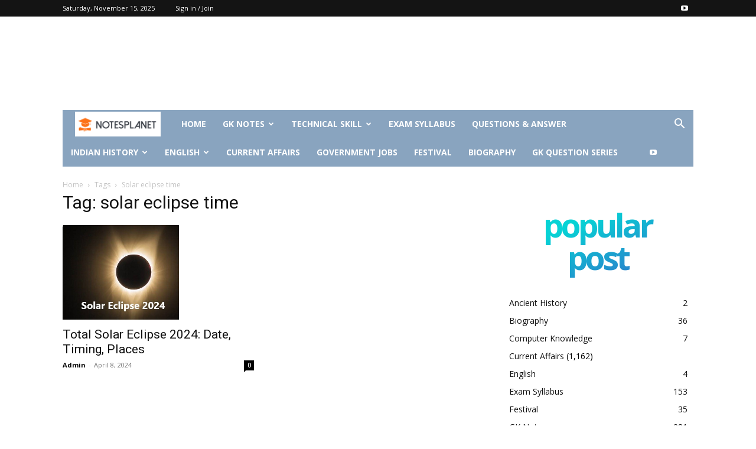

--- FILE ---
content_type: text/html; charset=UTF-8
request_url: https://notesplanet.com/tag/solar-eclipse-time/
body_size: 25163
content:
<!doctype html >
<!--[if IE 8]>    <html class="ie8" lang="en"> <![endif]-->
<!--[if IE 9]>    <html class="ie9" lang="en"> <![endif]-->
<!--[if gt IE 8]><!--> <html lang="en-US"> <!--<![endif]-->
<head>
    <title>solar eclipse time Archives - NotesPlanet</title>
    <meta charset="UTF-8" />
    <meta name="viewport" content="width=device-width, initial-scale=1.0">
    <link rel="pingback" href="https://notesplanet.com/xmlrpc.php" />
    <meta name='robots' content='index, follow, max-image-preview:large, max-snippet:-1, max-video-preview:-1' />
	<style>img:is([sizes="auto" i], [sizes^="auto," i]) { contain-intrinsic-size: 3000px 1500px }</style>
	
	<!-- This site is optimized with the Yoast SEO plugin v26.3 - https://yoast.com/wordpress/plugins/seo/ -->
	<link rel="canonical" href="https://notesplanet.com/tag/solar-eclipse-time/" />
	<meta property="og:locale" content="en_US" />
	<meta property="og:type" content="article" />
	<meta property="og:title" content="solar eclipse time Archives - NotesPlanet" />
	<meta property="og:url" content="https://notesplanet.com/tag/solar-eclipse-time/" />
	<meta property="og:site_name" content="NotesPlanet" />
	<meta name="twitter:card" content="summary_large_image" />
	<script type="application/ld+json" class="yoast-schema-graph">{"@context":"https://schema.org","@graph":[{"@type":"CollectionPage","@id":"https://notesplanet.com/tag/solar-eclipse-time/","url":"https://notesplanet.com/tag/solar-eclipse-time/","name":"solar eclipse time Archives - NotesPlanet","isPartOf":{"@id":"https://notesplanet.com/#website"},"primaryImageOfPage":{"@id":"https://notesplanet.com/tag/solar-eclipse-time/#primaryimage"},"image":{"@id":"https://notesplanet.com/tag/solar-eclipse-time/#primaryimage"},"thumbnailUrl":"https://notesplanet.com/wp-content/uploads/2024/04/Total-Solar-Eclipse-2024.jpg","breadcrumb":{"@id":"https://notesplanet.com/tag/solar-eclipse-time/#breadcrumb"},"inLanguage":"en-US"},{"@type":"ImageObject","inLanguage":"en-US","@id":"https://notesplanet.com/tag/solar-eclipse-time/#primaryimage","url":"https://notesplanet.com/wp-content/uploads/2024/04/Total-Solar-Eclipse-2024.jpg","contentUrl":"https://notesplanet.com/wp-content/uploads/2024/04/Total-Solar-Eclipse-2024.jpg","width":374,"height":303,"caption":"Total Solar Eclipse 2024"},{"@type":"BreadcrumbList","@id":"https://notesplanet.com/tag/solar-eclipse-time/#breadcrumb","itemListElement":[{"@type":"ListItem","position":1,"name":"Home","item":"https://notesplanet.com/"},{"@type":"ListItem","position":2,"name":"solar eclipse time"}]},{"@type":"WebSite","@id":"https://notesplanet.com/#website","url":"https://notesplanet.com/","name":"NotesPlanet","description":"Visit Our  NotesPlanet Website and Build your Future","publisher":{"@id":"https://notesplanet.com/#organization"},"potentialAction":[{"@type":"SearchAction","target":{"@type":"EntryPoint","urlTemplate":"https://notesplanet.com/?s={search_term_string}"},"query-input":{"@type":"PropertyValueSpecification","valueRequired":true,"valueName":"search_term_string"}}],"inLanguage":"en-US"},{"@type":"Organization","@id":"https://notesplanet.com/#organization","name":"NotesPlanet","url":"https://notesplanet.com/","logo":{"@type":"ImageObject","inLanguage":"en-US","@id":"https://notesplanet.com/#/schema/logo/image/","url":"https://notesplanet.com/wp-content/uploads/2020/08/20200821_001730_0000.png","contentUrl":"https://notesplanet.com/wp-content/uploads/2020/08/20200821_001730_0000.png","width":1500,"height":1500,"caption":"NotesPlanet"},"image":{"@id":"https://notesplanet.com/#/schema/logo/image/"},"sameAs":["https://www.facebook.com/Notesplanet123","https://www.instagram.com/notesplanet1/"]}]}</script>
	<!-- / Yoast SEO plugin. -->


<link rel='dns-prefetch' href='//www.googletagmanager.com' />
<link rel='dns-prefetch' href='//fonts.googleapis.com' />
<link rel="alternate" type="application/rss+xml" title="NotesPlanet &raquo; Feed" href="https://notesplanet.com/feed/" />
<link rel="alternate" type="application/rss+xml" title="NotesPlanet &raquo; Comments Feed" href="https://notesplanet.com/comments/feed/" />
<link rel="alternate" type="application/rss+xml" title="NotesPlanet &raquo; solar eclipse time Tag Feed" href="https://notesplanet.com/tag/solar-eclipse-time/feed/" />
<script type="text/javascript">
/* <![CDATA[ */
window._wpemojiSettings = {"baseUrl":"https:\/\/s.w.org\/images\/core\/emoji\/16.0.1\/72x72\/","ext":".png","svgUrl":"https:\/\/s.w.org\/images\/core\/emoji\/16.0.1\/svg\/","svgExt":".svg","source":{"concatemoji":"https:\/\/notesplanet.com\/wp-includes\/js\/wp-emoji-release.min.js?ver=6.8.3"}};
/*! This file is auto-generated */
!function(s,n){var o,i,e;function c(e){try{var t={supportTests:e,timestamp:(new Date).valueOf()};sessionStorage.setItem(o,JSON.stringify(t))}catch(e){}}function p(e,t,n){e.clearRect(0,0,e.canvas.width,e.canvas.height),e.fillText(t,0,0);var t=new Uint32Array(e.getImageData(0,0,e.canvas.width,e.canvas.height).data),a=(e.clearRect(0,0,e.canvas.width,e.canvas.height),e.fillText(n,0,0),new Uint32Array(e.getImageData(0,0,e.canvas.width,e.canvas.height).data));return t.every(function(e,t){return e===a[t]})}function u(e,t){e.clearRect(0,0,e.canvas.width,e.canvas.height),e.fillText(t,0,0);for(var n=e.getImageData(16,16,1,1),a=0;a<n.data.length;a++)if(0!==n.data[a])return!1;return!0}function f(e,t,n,a){switch(t){case"flag":return n(e,"\ud83c\udff3\ufe0f\u200d\u26a7\ufe0f","\ud83c\udff3\ufe0f\u200b\u26a7\ufe0f")?!1:!n(e,"\ud83c\udde8\ud83c\uddf6","\ud83c\udde8\u200b\ud83c\uddf6")&&!n(e,"\ud83c\udff4\udb40\udc67\udb40\udc62\udb40\udc65\udb40\udc6e\udb40\udc67\udb40\udc7f","\ud83c\udff4\u200b\udb40\udc67\u200b\udb40\udc62\u200b\udb40\udc65\u200b\udb40\udc6e\u200b\udb40\udc67\u200b\udb40\udc7f");case"emoji":return!a(e,"\ud83e\udedf")}return!1}function g(e,t,n,a){var r="undefined"!=typeof WorkerGlobalScope&&self instanceof WorkerGlobalScope?new OffscreenCanvas(300,150):s.createElement("canvas"),o=r.getContext("2d",{willReadFrequently:!0}),i=(o.textBaseline="top",o.font="600 32px Arial",{});return e.forEach(function(e){i[e]=t(o,e,n,a)}),i}function t(e){var t=s.createElement("script");t.src=e,t.defer=!0,s.head.appendChild(t)}"undefined"!=typeof Promise&&(o="wpEmojiSettingsSupports",i=["flag","emoji"],n.supports={everything:!0,everythingExceptFlag:!0},e=new Promise(function(e){s.addEventListener("DOMContentLoaded",e,{once:!0})}),new Promise(function(t){var n=function(){try{var e=JSON.parse(sessionStorage.getItem(o));if("object"==typeof e&&"number"==typeof e.timestamp&&(new Date).valueOf()<e.timestamp+604800&&"object"==typeof e.supportTests)return e.supportTests}catch(e){}return null}();if(!n){if("undefined"!=typeof Worker&&"undefined"!=typeof OffscreenCanvas&&"undefined"!=typeof URL&&URL.createObjectURL&&"undefined"!=typeof Blob)try{var e="postMessage("+g.toString()+"("+[JSON.stringify(i),f.toString(),p.toString(),u.toString()].join(",")+"));",a=new Blob([e],{type:"text/javascript"}),r=new Worker(URL.createObjectURL(a),{name:"wpTestEmojiSupports"});return void(r.onmessage=function(e){c(n=e.data),r.terminate(),t(n)})}catch(e){}c(n=g(i,f,p,u))}t(n)}).then(function(e){for(var t in e)n.supports[t]=e[t],n.supports.everything=n.supports.everything&&n.supports[t],"flag"!==t&&(n.supports.everythingExceptFlag=n.supports.everythingExceptFlag&&n.supports[t]);n.supports.everythingExceptFlag=n.supports.everythingExceptFlag&&!n.supports.flag,n.DOMReady=!1,n.readyCallback=function(){n.DOMReady=!0}}).then(function(){return e}).then(function(){var e;n.supports.everything||(n.readyCallback(),(e=n.source||{}).concatemoji?t(e.concatemoji):e.wpemoji&&e.twemoji&&(t(e.twemoji),t(e.wpemoji)))}))}((window,document),window._wpemojiSettings);
/* ]]> */
</script>
<style id='wp-emoji-styles-inline-css' type='text/css'>

	img.wp-smiley, img.emoji {
		display: inline !important;
		border: none !important;
		box-shadow: none !important;
		height: 1em !important;
		width: 1em !important;
		margin: 0 0.07em !important;
		vertical-align: -0.1em !important;
		background: none !important;
		padding: 0 !important;
	}
</style>
<style id='classic-theme-styles-inline-css' type='text/css'>
/*! This file is auto-generated */
.wp-block-button__link{color:#fff;background-color:#32373c;border-radius:9999px;box-shadow:none;text-decoration:none;padding:calc(.667em + 2px) calc(1.333em + 2px);font-size:1.125em}.wp-block-file__button{background:#32373c;color:#fff;text-decoration:none}
</style>
<style id='global-styles-inline-css' type='text/css'>
:root{--wp--preset--aspect-ratio--square: 1;--wp--preset--aspect-ratio--4-3: 4/3;--wp--preset--aspect-ratio--3-4: 3/4;--wp--preset--aspect-ratio--3-2: 3/2;--wp--preset--aspect-ratio--2-3: 2/3;--wp--preset--aspect-ratio--16-9: 16/9;--wp--preset--aspect-ratio--9-16: 9/16;--wp--preset--color--black: #000000;--wp--preset--color--cyan-bluish-gray: #abb8c3;--wp--preset--color--white: #ffffff;--wp--preset--color--pale-pink: #f78da7;--wp--preset--color--vivid-red: #cf2e2e;--wp--preset--color--luminous-vivid-orange: #ff6900;--wp--preset--color--luminous-vivid-amber: #fcb900;--wp--preset--color--light-green-cyan: #7bdcb5;--wp--preset--color--vivid-green-cyan: #00d084;--wp--preset--color--pale-cyan-blue: #8ed1fc;--wp--preset--color--vivid-cyan-blue: #0693e3;--wp--preset--color--vivid-purple: #9b51e0;--wp--preset--gradient--vivid-cyan-blue-to-vivid-purple: linear-gradient(135deg,rgba(6,147,227,1) 0%,rgb(155,81,224) 100%);--wp--preset--gradient--light-green-cyan-to-vivid-green-cyan: linear-gradient(135deg,rgb(122,220,180) 0%,rgb(0,208,130) 100%);--wp--preset--gradient--luminous-vivid-amber-to-luminous-vivid-orange: linear-gradient(135deg,rgba(252,185,0,1) 0%,rgba(255,105,0,1) 100%);--wp--preset--gradient--luminous-vivid-orange-to-vivid-red: linear-gradient(135deg,rgba(255,105,0,1) 0%,rgb(207,46,46) 100%);--wp--preset--gradient--very-light-gray-to-cyan-bluish-gray: linear-gradient(135deg,rgb(238,238,238) 0%,rgb(169,184,195) 100%);--wp--preset--gradient--cool-to-warm-spectrum: linear-gradient(135deg,rgb(74,234,220) 0%,rgb(151,120,209) 20%,rgb(207,42,186) 40%,rgb(238,44,130) 60%,rgb(251,105,98) 80%,rgb(254,248,76) 100%);--wp--preset--gradient--blush-light-purple: linear-gradient(135deg,rgb(255,206,236) 0%,rgb(152,150,240) 100%);--wp--preset--gradient--blush-bordeaux: linear-gradient(135deg,rgb(254,205,165) 0%,rgb(254,45,45) 50%,rgb(107,0,62) 100%);--wp--preset--gradient--luminous-dusk: linear-gradient(135deg,rgb(255,203,112) 0%,rgb(199,81,192) 50%,rgb(65,88,208) 100%);--wp--preset--gradient--pale-ocean: linear-gradient(135deg,rgb(255,245,203) 0%,rgb(182,227,212) 50%,rgb(51,167,181) 100%);--wp--preset--gradient--electric-grass: linear-gradient(135deg,rgb(202,248,128) 0%,rgb(113,206,126) 100%);--wp--preset--gradient--midnight: linear-gradient(135deg,rgb(2,3,129) 0%,rgb(40,116,252) 100%);--wp--preset--font-size--small: 11px;--wp--preset--font-size--medium: 20px;--wp--preset--font-size--large: 32px;--wp--preset--font-size--x-large: 42px;--wp--preset--font-size--regular: 15px;--wp--preset--font-size--larger: 50px;--wp--preset--spacing--20: 0.44rem;--wp--preset--spacing--30: 0.67rem;--wp--preset--spacing--40: 1rem;--wp--preset--spacing--50: 1.5rem;--wp--preset--spacing--60: 2.25rem;--wp--preset--spacing--70: 3.38rem;--wp--preset--spacing--80: 5.06rem;--wp--preset--shadow--natural: 6px 6px 9px rgba(0, 0, 0, 0.2);--wp--preset--shadow--deep: 12px 12px 50px rgba(0, 0, 0, 0.4);--wp--preset--shadow--sharp: 6px 6px 0px rgba(0, 0, 0, 0.2);--wp--preset--shadow--outlined: 6px 6px 0px -3px rgba(255, 255, 255, 1), 6px 6px rgba(0, 0, 0, 1);--wp--preset--shadow--crisp: 6px 6px 0px rgba(0, 0, 0, 1);}:where(.is-layout-flex){gap: 0.5em;}:where(.is-layout-grid){gap: 0.5em;}body .is-layout-flex{display: flex;}.is-layout-flex{flex-wrap: wrap;align-items: center;}.is-layout-flex > :is(*, div){margin: 0;}body .is-layout-grid{display: grid;}.is-layout-grid > :is(*, div){margin: 0;}:where(.wp-block-columns.is-layout-flex){gap: 2em;}:where(.wp-block-columns.is-layout-grid){gap: 2em;}:where(.wp-block-post-template.is-layout-flex){gap: 1.25em;}:where(.wp-block-post-template.is-layout-grid){gap: 1.25em;}.has-black-color{color: var(--wp--preset--color--black) !important;}.has-cyan-bluish-gray-color{color: var(--wp--preset--color--cyan-bluish-gray) !important;}.has-white-color{color: var(--wp--preset--color--white) !important;}.has-pale-pink-color{color: var(--wp--preset--color--pale-pink) !important;}.has-vivid-red-color{color: var(--wp--preset--color--vivid-red) !important;}.has-luminous-vivid-orange-color{color: var(--wp--preset--color--luminous-vivid-orange) !important;}.has-luminous-vivid-amber-color{color: var(--wp--preset--color--luminous-vivid-amber) !important;}.has-light-green-cyan-color{color: var(--wp--preset--color--light-green-cyan) !important;}.has-vivid-green-cyan-color{color: var(--wp--preset--color--vivid-green-cyan) !important;}.has-pale-cyan-blue-color{color: var(--wp--preset--color--pale-cyan-blue) !important;}.has-vivid-cyan-blue-color{color: var(--wp--preset--color--vivid-cyan-blue) !important;}.has-vivid-purple-color{color: var(--wp--preset--color--vivid-purple) !important;}.has-black-background-color{background-color: var(--wp--preset--color--black) !important;}.has-cyan-bluish-gray-background-color{background-color: var(--wp--preset--color--cyan-bluish-gray) !important;}.has-white-background-color{background-color: var(--wp--preset--color--white) !important;}.has-pale-pink-background-color{background-color: var(--wp--preset--color--pale-pink) !important;}.has-vivid-red-background-color{background-color: var(--wp--preset--color--vivid-red) !important;}.has-luminous-vivid-orange-background-color{background-color: var(--wp--preset--color--luminous-vivid-orange) !important;}.has-luminous-vivid-amber-background-color{background-color: var(--wp--preset--color--luminous-vivid-amber) !important;}.has-light-green-cyan-background-color{background-color: var(--wp--preset--color--light-green-cyan) !important;}.has-vivid-green-cyan-background-color{background-color: var(--wp--preset--color--vivid-green-cyan) !important;}.has-pale-cyan-blue-background-color{background-color: var(--wp--preset--color--pale-cyan-blue) !important;}.has-vivid-cyan-blue-background-color{background-color: var(--wp--preset--color--vivid-cyan-blue) !important;}.has-vivid-purple-background-color{background-color: var(--wp--preset--color--vivid-purple) !important;}.has-black-border-color{border-color: var(--wp--preset--color--black) !important;}.has-cyan-bluish-gray-border-color{border-color: var(--wp--preset--color--cyan-bluish-gray) !important;}.has-white-border-color{border-color: var(--wp--preset--color--white) !important;}.has-pale-pink-border-color{border-color: var(--wp--preset--color--pale-pink) !important;}.has-vivid-red-border-color{border-color: var(--wp--preset--color--vivid-red) !important;}.has-luminous-vivid-orange-border-color{border-color: var(--wp--preset--color--luminous-vivid-orange) !important;}.has-luminous-vivid-amber-border-color{border-color: var(--wp--preset--color--luminous-vivid-amber) !important;}.has-light-green-cyan-border-color{border-color: var(--wp--preset--color--light-green-cyan) !important;}.has-vivid-green-cyan-border-color{border-color: var(--wp--preset--color--vivid-green-cyan) !important;}.has-pale-cyan-blue-border-color{border-color: var(--wp--preset--color--pale-cyan-blue) !important;}.has-vivid-cyan-blue-border-color{border-color: var(--wp--preset--color--vivid-cyan-blue) !important;}.has-vivid-purple-border-color{border-color: var(--wp--preset--color--vivid-purple) !important;}.has-vivid-cyan-blue-to-vivid-purple-gradient-background{background: var(--wp--preset--gradient--vivid-cyan-blue-to-vivid-purple) !important;}.has-light-green-cyan-to-vivid-green-cyan-gradient-background{background: var(--wp--preset--gradient--light-green-cyan-to-vivid-green-cyan) !important;}.has-luminous-vivid-amber-to-luminous-vivid-orange-gradient-background{background: var(--wp--preset--gradient--luminous-vivid-amber-to-luminous-vivid-orange) !important;}.has-luminous-vivid-orange-to-vivid-red-gradient-background{background: var(--wp--preset--gradient--luminous-vivid-orange-to-vivid-red) !important;}.has-very-light-gray-to-cyan-bluish-gray-gradient-background{background: var(--wp--preset--gradient--very-light-gray-to-cyan-bluish-gray) !important;}.has-cool-to-warm-spectrum-gradient-background{background: var(--wp--preset--gradient--cool-to-warm-spectrum) !important;}.has-blush-light-purple-gradient-background{background: var(--wp--preset--gradient--blush-light-purple) !important;}.has-blush-bordeaux-gradient-background{background: var(--wp--preset--gradient--blush-bordeaux) !important;}.has-luminous-dusk-gradient-background{background: var(--wp--preset--gradient--luminous-dusk) !important;}.has-pale-ocean-gradient-background{background: var(--wp--preset--gradient--pale-ocean) !important;}.has-electric-grass-gradient-background{background: var(--wp--preset--gradient--electric-grass) !important;}.has-midnight-gradient-background{background: var(--wp--preset--gradient--midnight) !important;}.has-small-font-size{font-size: var(--wp--preset--font-size--small) !important;}.has-medium-font-size{font-size: var(--wp--preset--font-size--medium) !important;}.has-large-font-size{font-size: var(--wp--preset--font-size--large) !important;}.has-x-large-font-size{font-size: var(--wp--preset--font-size--x-large) !important;}
:where(.wp-block-post-template.is-layout-flex){gap: 1.25em;}:where(.wp-block-post-template.is-layout-grid){gap: 1.25em;}
:where(.wp-block-columns.is-layout-flex){gap: 2em;}:where(.wp-block-columns.is-layout-grid){gap: 2em;}
:root :where(.wp-block-pullquote){font-size: 1.5em;line-height: 1.6;}
</style>
<link rel='stylesheet' id='td-plugin-newsletter-css' href='https://notesplanet.com/wp-content/plugins/td-newsletter/style.css?ver=12.6.3' type='text/css' media='all' />
<link rel='stylesheet' id='td-plugin-multi-purpose-css' href='https://notesplanet.com/wp-content/plugins/td-composer/td-multi-purpose/style.css?ver=6e115e4f3fd55dfd38f44cc142869bd1' type='text/css' media='all' />
<link rel='stylesheet' id='google-fonts-style-css' href='https://fonts.googleapis.com/css?family=Open+Sans%3A400%2C600%2C700%7CRoboto%3A400%2C500%2C700&#038;display=swap&#038;ver=12.6.3' type='text/css' media='all' />
<link rel='stylesheet' id='td-theme-css' href='https://notesplanet.com/wp-content/themes/Newspaper/style.css?ver=12.6.3' type='text/css' media='all' />
<style id='td-theme-inline-css' type='text/css'>@media (max-width:767px){.td-header-desktop-wrap{display:none}}@media (min-width:767px){.td-header-mobile-wrap{display:none}}</style>
<link rel='stylesheet' id='td-legacy-framework-front-style-css' href='https://notesplanet.com/wp-content/plugins/td-composer/legacy/Newspaper/assets/css/td_legacy_main.css?ver=6e115e4f3fd55dfd38f44cc142869bd1' type='text/css' media='all' />
<link rel='stylesheet' id='td-standard-pack-framework-front-style-css' href='https://notesplanet.com/wp-content/plugins/td-standard-pack/Newspaper/assets/css/td_standard_pack_main.css?ver=ced655a2648d3677707c9e7999346fb6' type='text/css' media='all' />
<link rel='stylesheet' id='tdb_style_cloud_templates_front-css' href='https://notesplanet.com/wp-content/plugins/td-cloud-library/assets/css/tdb_main.css?ver=6cc04771d778c6f460cf525df52258a3' type='text/css' media='all' />
<script type="text/javascript" src="https://notesplanet.com/wp-includes/js/jquery/jquery.min.js?ver=3.7.1" id="jquery-core-js"></script>
<script type="text/javascript" src="https://notesplanet.com/wp-includes/js/jquery/jquery-migrate.min.js?ver=3.4.1" id="jquery-migrate-js"></script>

<!-- Google tag (gtag.js) snippet added by Site Kit -->
<!-- Google Analytics snippet added by Site Kit -->
<script type="text/javascript" src="https://www.googletagmanager.com/gtag/js?id=G-W8L25V8H0Z" id="google_gtagjs-js" async></script>
<script type="text/javascript" id="google_gtagjs-js-after">
/* <![CDATA[ */
window.dataLayer = window.dataLayer || [];function gtag(){dataLayer.push(arguments);}
gtag("set","linker",{"domains":["notesplanet.com"]});
gtag("js", new Date());
gtag("set", "developer_id.dZTNiMT", true);
gtag("config", "G-W8L25V8H0Z");
 window._googlesitekit = window._googlesitekit || {}; window._googlesitekit.throttledEvents = []; window._googlesitekit.gtagEvent = (name, data) => { var key = JSON.stringify( { name, data } ); if ( !! window._googlesitekit.throttledEvents[ key ] ) { return; } window._googlesitekit.throttledEvents[ key ] = true; setTimeout( () => { delete window._googlesitekit.throttledEvents[ key ]; }, 5 ); gtag( "event", name, { ...data, event_source: "site-kit" } ); }; 
/* ]]> */
</script>
<link rel="https://api.w.org/" href="https://notesplanet.com/wp-json/" /><link rel="alternate" title="JSON" type="application/json" href="https://notesplanet.com/wp-json/wp/v2/tags/4969" /><link rel="EditURI" type="application/rsd+xml" title="RSD" href="https://notesplanet.com/xmlrpc.php?rsd" />
<meta name="generator" content="WordPress 6.8.3" />
<meta name="generator" content="Site Kit by Google 1.165.0" />    <script>
        window.tdb_global_vars = {"wpRestUrl":"https:\/\/notesplanet.com\/wp-json\/","permalinkStructure":"\/%postname%\/"};
        window.tdb_p_autoload_vars = {"isAjax":false,"isAdminBarShowing":false,"autoloadScrollPercent":50};
    </script>
    
    <style id="tdb-global-colors">:root{--accent-color:#fff}</style>
	

<!-- Google AdSense meta tags added by Site Kit -->
<meta name="google-adsense-platform-account" content="ca-host-pub-2644536267352236">
<meta name="google-adsense-platform-domain" content="sitekit.withgoogle.com">
<!-- End Google AdSense meta tags added by Site Kit -->

<!-- Google Tag Manager snippet added by Site Kit -->
<script type="text/javascript">
/* <![CDATA[ */

			( function( w, d, s, l, i ) {
				w[l] = w[l] || [];
				w[l].push( {'gtm.start': new Date().getTime(), event: 'gtm.js'} );
				var f = d.getElementsByTagName( s )[0],
					j = d.createElement( s ), dl = l != 'dataLayer' ? '&l=' + l : '';
				j.async = true;
				j.src = 'https://www.googletagmanager.com/gtm.js?id=' + i + dl;
				f.parentNode.insertBefore( j, f );
			} )( window, document, 'script', 'dataLayer', 'GTM-W4W2FLKL' );
			
/* ]]> */
</script>

<!-- End Google Tag Manager snippet added by Site Kit -->

<!-- JS generated by theme -->

<script>
    
    

	    var tdBlocksArray = []; //here we store all the items for the current page

	    // td_block class - each ajax block uses a object of this class for requests
	    function tdBlock() {
		    this.id = '';
		    this.block_type = 1; //block type id (1-234 etc)
		    this.atts = '';
		    this.td_column_number = '';
		    this.td_current_page = 1; //
		    this.post_count = 0; //from wp
		    this.found_posts = 0; //from wp
		    this.max_num_pages = 0; //from wp
		    this.td_filter_value = ''; //current live filter value
		    this.is_ajax_running = false;
		    this.td_user_action = ''; // load more or infinite loader (used by the animation)
		    this.header_color = '';
		    this.ajax_pagination_infinite_stop = ''; //show load more at page x
	    }

        // td_js_generator - mini detector
        ( function () {
            var htmlTag = document.getElementsByTagName("html")[0];

	        if ( navigator.userAgent.indexOf("MSIE 10.0") > -1 ) {
                htmlTag.className += ' ie10';
            }

            if ( !!navigator.userAgent.match(/Trident.*rv\:11\./) ) {
                htmlTag.className += ' ie11';
            }

	        if ( navigator.userAgent.indexOf("Edge") > -1 ) {
                htmlTag.className += ' ieEdge';
            }

            if ( /(iPad|iPhone|iPod)/g.test(navigator.userAgent) ) {
                htmlTag.className += ' td-md-is-ios';
            }

            var user_agent = navigator.userAgent.toLowerCase();
            if ( user_agent.indexOf("android") > -1 ) {
                htmlTag.className += ' td-md-is-android';
            }

            if ( -1 !== navigator.userAgent.indexOf('Mac OS X')  ) {
                htmlTag.className += ' td-md-is-os-x';
            }

            if ( /chrom(e|ium)/.test(navigator.userAgent.toLowerCase()) ) {
               htmlTag.className += ' td-md-is-chrome';
            }

            if ( -1 !== navigator.userAgent.indexOf('Firefox') ) {
                htmlTag.className += ' td-md-is-firefox';
            }

            if ( -1 !== navigator.userAgent.indexOf('Safari') && -1 === navigator.userAgent.indexOf('Chrome') ) {
                htmlTag.className += ' td-md-is-safari';
            }

            if( -1 !== navigator.userAgent.indexOf('IEMobile') ){
                htmlTag.className += ' td-md-is-iemobile';
            }

        })();

        var tdLocalCache = {};

        ( function () {
            "use strict";

            tdLocalCache = {
                data: {},
                remove: function (resource_id) {
                    delete tdLocalCache.data[resource_id];
                },
                exist: function (resource_id) {
                    return tdLocalCache.data.hasOwnProperty(resource_id) && tdLocalCache.data[resource_id] !== null;
                },
                get: function (resource_id) {
                    return tdLocalCache.data[resource_id];
                },
                set: function (resource_id, cachedData) {
                    tdLocalCache.remove(resource_id);
                    tdLocalCache.data[resource_id] = cachedData;
                }
            };
        })();

    
    
var td_viewport_interval_list=[{"limitBottom":767,"sidebarWidth":228},{"limitBottom":1018,"sidebarWidth":300},{"limitBottom":1140,"sidebarWidth":324}];
var td_animation_stack_effect="type0";
var tds_animation_stack=true;
var td_animation_stack_specific_selectors=".entry-thumb, img, .td-lazy-img";
var td_animation_stack_general_selectors=".td-animation-stack img, .td-animation-stack .entry-thumb, .post img, .td-animation-stack .td-lazy-img";
var tdc_is_installed="yes";
var td_ajax_url="https:\/\/notesplanet.com\/wp-admin\/admin-ajax.php?td_theme_name=Newspaper&v=12.6.3";
var td_get_template_directory_uri="https:\/\/notesplanet.com\/wp-content\/plugins\/td-composer\/legacy\/common";
var tds_snap_menu="";
var tds_logo_on_sticky="";
var tds_header_style="4";
var td_please_wait="Please wait...";
var td_email_user_pass_incorrect="User or password incorrect!";
var td_email_user_incorrect="Email or username incorrect!";
var td_email_incorrect="Email incorrect!";
var td_user_incorrect="Username incorrect!";
var td_email_user_empty="Email or username empty!";
var td_pass_empty="Pass empty!";
var td_pass_pattern_incorrect="Invalid Pass Pattern!";
var td_retype_pass_incorrect="Retyped Pass incorrect!";
var tds_more_articles_on_post_enable="";
var tds_more_articles_on_post_time_to_wait="";
var tds_more_articles_on_post_pages_distance_from_top=0;
var tds_captcha="";
var tds_theme_color_site_wide="#4db2ec";
var tds_smart_sidebar="";
var tdThemeName="Newspaper";
var tdThemeNameWl="Newspaper";
var td_magnific_popup_translation_tPrev="Previous (Left arrow key)";
var td_magnific_popup_translation_tNext="Next (Right arrow key)";
var td_magnific_popup_translation_tCounter="%curr% of %total%";
var td_magnific_popup_translation_ajax_tError="The content from %url% could not be loaded.";
var td_magnific_popup_translation_image_tError="The image #%curr% could not be loaded.";
var tdBlockNonce="375de29c3e";
var tdMobileMenu="enabled";
var tdMobileSearch="enabled";
var tdDateNamesI18n={"month_names":["January","February","March","April","May","June","July","August","September","October","November","December"],"month_names_short":["Jan","Feb","Mar","Apr","May","Jun","Jul","Aug","Sep","Oct","Nov","Dec"],"day_names":["Sunday","Monday","Tuesday","Wednesday","Thursday","Friday","Saturday"],"day_names_short":["Sun","Mon","Tue","Wed","Thu","Fri","Sat"]};
var tdb_modal_confirm="Save";
var tdb_modal_cancel="Cancel";
var tdb_modal_confirm_alt="Yes";
var tdb_modal_cancel_alt="No";
var td_ad_background_click_link="";
var td_ad_background_click_target="";
</script>


<!-- Header style compiled by theme -->

<style>:root{--td_container_transparent:transparent;--td_header_color:#ffffff}.td-header-wrap .td-header-top-menu-full,.td-header-wrap .top-header-menu .sub-menu,.tdm-header-style-1.td-header-wrap .td-header-top-menu-full,.tdm-header-style-1.td-header-wrap .top-header-menu .sub-menu,.tdm-header-style-2.td-header-wrap .td-header-top-menu-full,.tdm-header-style-2.td-header-wrap .top-header-menu .sub-menu,.tdm-header-style-3.td-header-wrap .td-header-top-menu-full,.tdm-header-style-3.td-header-wrap .top-header-menu .sub-menu{background-color:#141414}.td-header-style-8 .td-header-top-menu-full{background-color:transparent}.td-header-style-8 .td-header-top-menu-full .td-header-top-menu{background-color:#141414;padding-left:15px;padding-right:15px}.td-header-wrap .td-header-top-menu-full .td-header-top-menu,.td-header-wrap .td-header-top-menu-full{border-bottom:none}.td-header-wrap .td-header-menu-wrap-full,.td-header-menu-wrap.td-affix,.td-header-style-3 .td-header-main-menu,.td-header-style-3 .td-affix .td-header-main-menu,.td-header-style-4 .td-header-main-menu,.td-header-style-4 .td-affix .td-header-main-menu,.td-header-style-8 .td-header-menu-wrap.td-affix,.td-header-style-8 .td-header-top-menu-full{background-color:#89a4bf}.td-boxed-layout .td-header-style-3 .td-header-menu-wrap,.td-boxed-layout .td-header-style-4 .td-header-menu-wrap,.td-header-style-3 .td_stretch_content .td-header-menu-wrap,.td-header-style-4 .td_stretch_content .td-header-menu-wrap{background-color:#89a4bf!important}@media (min-width:1019px){.td-header-style-1 .td-header-sp-recs,.td-header-style-1 .td-header-sp-logo{margin-bottom:28px}}@media (min-width:768px) and (max-width:1018px){.td-header-style-1 .td-header-sp-recs,.td-header-style-1 .td-header-sp-logo{margin-bottom:14px}}.td-header-style-7 .td-header-top-menu{border-bottom:none}.td-header-wrap .td-header-menu-social .td-social-icon-wrap a{color:#ffffff}.td-header-bg:before{background-size:auto}.td-footer-wrapper,.td-footer-wrapper .td_block_template_7 .td-block-title>*,.td-footer-wrapper .td_block_template_17 .td-block-title,.td-footer-wrapper .td-block-title-wrap .td-wrapper-pulldown-filter{background-color:#141414}.td-sub-footer-container{background-color:#191919}.td-subfooter-menu li a:hover{color:#000000}.td-footer-wrapper .block-title>span,.td-footer-wrapper .block-title>a,.td-footer-wrapper .widgettitle,.td-theme-wrap .td-footer-wrapper .td-container .td-block-title>*,.td-theme-wrap .td-footer-wrapper .td_block_template_6 .td-block-title:before{color:#000000}body{background-color:#ffffff}:root{--td_container_transparent:transparent;--td_header_color:#ffffff}.td-header-wrap .td-header-top-menu-full,.td-header-wrap .top-header-menu .sub-menu,.tdm-header-style-1.td-header-wrap .td-header-top-menu-full,.tdm-header-style-1.td-header-wrap .top-header-menu .sub-menu,.tdm-header-style-2.td-header-wrap .td-header-top-menu-full,.tdm-header-style-2.td-header-wrap .top-header-menu .sub-menu,.tdm-header-style-3.td-header-wrap .td-header-top-menu-full,.tdm-header-style-3.td-header-wrap .top-header-menu .sub-menu{background-color:#141414}.td-header-style-8 .td-header-top-menu-full{background-color:transparent}.td-header-style-8 .td-header-top-menu-full .td-header-top-menu{background-color:#141414;padding-left:15px;padding-right:15px}.td-header-wrap .td-header-top-menu-full .td-header-top-menu,.td-header-wrap .td-header-top-menu-full{border-bottom:none}.td-header-wrap .td-header-menu-wrap-full,.td-header-menu-wrap.td-affix,.td-header-style-3 .td-header-main-menu,.td-header-style-3 .td-affix .td-header-main-menu,.td-header-style-4 .td-header-main-menu,.td-header-style-4 .td-affix .td-header-main-menu,.td-header-style-8 .td-header-menu-wrap.td-affix,.td-header-style-8 .td-header-top-menu-full{background-color:#89a4bf}.td-boxed-layout .td-header-style-3 .td-header-menu-wrap,.td-boxed-layout .td-header-style-4 .td-header-menu-wrap,.td-header-style-3 .td_stretch_content .td-header-menu-wrap,.td-header-style-4 .td_stretch_content .td-header-menu-wrap{background-color:#89a4bf!important}@media (min-width:1019px){.td-header-style-1 .td-header-sp-recs,.td-header-style-1 .td-header-sp-logo{margin-bottom:28px}}@media (min-width:768px) and (max-width:1018px){.td-header-style-1 .td-header-sp-recs,.td-header-style-1 .td-header-sp-logo{margin-bottom:14px}}.td-header-style-7 .td-header-top-menu{border-bottom:none}.td-header-wrap .td-header-menu-social .td-social-icon-wrap a{color:#ffffff}.td-header-bg:before{background-size:auto}.td-footer-wrapper,.td-footer-wrapper .td_block_template_7 .td-block-title>*,.td-footer-wrapper .td_block_template_17 .td-block-title,.td-footer-wrapper .td-block-title-wrap .td-wrapper-pulldown-filter{background-color:#141414}.td-sub-footer-container{background-color:#191919}.td-subfooter-menu li a:hover{color:#000000}.td-footer-wrapper .block-title>span,.td-footer-wrapper .block-title>a,.td-footer-wrapper .widgettitle,.td-theme-wrap .td-footer-wrapper .td-container .td-block-title>*,.td-theme-wrap .td-footer-wrapper .td_block_template_6 .td-block-title:before{color:#000000}</style>




<script type="application/ld+json">
    {
        "@context": "https://schema.org",
        "@type": "BreadcrumbList",
        "itemListElement": [
            {
                "@type": "ListItem",
                "position": 1,
                "item": {
                    "@type": "WebSite",
                    "@id": "https://notesplanet.com/",
                    "name": "Home"
                }
            },
            {
                "@type": "ListItem",
                "position": 2,
                    "item": {
                    "@type": "WebPage",
                    "@id": "https://notesplanet.com/tag/solar-eclipse-time/",
                    "name": "Solar eclipse time"
                }
            }    
        ]
    }
</script>
<link rel="icon" href="https://notesplanet.com/wp-content/uploads/2025/06/Screenshot-2025-06-26-1118190000-100x100.png" sizes="32x32" />
<link rel="icon" href="https://notesplanet.com/wp-content/uploads/2025/06/Screenshot-2025-06-26-1118190000.png" sizes="192x192" />
<link rel="apple-touch-icon" href="https://notesplanet.com/wp-content/uploads/2025/06/Screenshot-2025-06-26-1118190000.png" />
<meta name="msapplication-TileImage" content="https://notesplanet.com/wp-content/uploads/2025/06/Screenshot-2025-06-26-1118190000.png" />

<!-- Button style compiled by theme -->

<style></style>

	<style id="tdw-css-placeholder"></style></head>

<body class="archive tag tag-solar-eclipse-time tag-4969 wp-custom-logo wp-theme-Newspaper td-standard-pack global-block-template-18 td-animation-stack-type0 td-full-layout" itemscope="itemscope" itemtype="https://schema.org/WebPage">

            <div class="td-scroll-up  td-hide-scroll-up-on-mob" style="display:none;"><i class="td-icon-menu-up"></i></div>
    
    <div class="td-menu-background" style="visibility:hidden"></div>
<div id="td-mobile-nav" style="visibility:hidden">
    <div class="td-mobile-container">
        <!-- mobile menu top section -->
        <div class="td-menu-socials-wrap">
            <!-- socials -->
            <div class="td-menu-socials">
                
        <span class="td-social-icon-wrap">
            <a target="_blank" href="https://youtube.com/@notesplanet-gv3zc?si=jNeXUY44OlBPNmZB" title="Youtube">
                <i class="td-icon-font td-icon-youtube"></i>
                <span style="display: none">Youtube</span>
            </a>
        </span>            </div>
            <!-- close button -->
            <div class="td-mobile-close">
                <span><i class="td-icon-close-mobile"></i></span>
            </div>
        </div>

        <!-- login section -->
                    <div class="td-menu-login-section">
                
    <div class="td-guest-wrap">
        <div class="td-menu-login"><a id="login-link-mob">Sign in</a></div>
    </div>
            </div>
        
        <!-- menu section -->
        <div class="td-mobile-content">
            <div class="menu-english-container"><ul id="menu-english" class="td-mobile-main-menu"><li id="menu-item-581" class="menu-item menu-item-type-custom menu-item-object-custom menu-item-home menu-item-first menu-item-581"><a href="https://notesplanet.com">Home</a></li>
<li id="menu-item-1577" class="menu-item menu-item-type-taxonomy menu-item-object-category menu-item-1577"><a href="https://notesplanet.com/category/gk-notes/">GK Notes</a></li>
<li id="menu-item-1344" class="menu-item menu-item-type-taxonomy menu-item-object-category menu-item-has-children menu-item-1344"><a href="https://notesplanet.com/category/technical-skill/">Technical Skill<i class="td-icon-menu-right td-element-after"></i></a>
<ul class="sub-menu">
	<li id="menu-item-9691" class="menu-item menu-item-type-taxonomy menu-item-object-category menu-item-9691"><a href="https://notesplanet.com/category/technical-skill/computer-knowledge/">Computer Knowledge</a></li>
</ul>
</li>
<li id="menu-item-3066" class="menu-item menu-item-type-taxonomy menu-item-object-category menu-item-3066"><a href="https://notesplanet.com/category/exam-syllabus/">Exam Syllabus</a></li>
<li id="menu-item-1578" class="menu-item menu-item-type-taxonomy menu-item-object-category menu-item-1578"><a href="https://notesplanet.com/category/questions-answer/">Questions &amp; Answer</a></li>
<li id="menu-item-2033" class="menu-item menu-item-type-taxonomy menu-item-object-category menu-item-has-children menu-item-2033"><a href="https://notesplanet.com/category/indian-history/">Indian History<i class="td-icon-menu-right td-element-after"></i></a>
<ul class="sub-menu">
	<li id="menu-item-2034" class="menu-item menu-item-type-taxonomy menu-item-object-category menu-item-2034"><a href="https://notesplanet.com/category/indian-history/ancient-history/">Ancient History</a></li>
	<li id="menu-item-2035" class="menu-item menu-item-type-taxonomy menu-item-object-category menu-item-2035"><a href="https://notesplanet.com/category/indian-history/medieval-history/">Medieval History</a></li>
	<li id="menu-item-2036" class="menu-item menu-item-type-taxonomy menu-item-object-category menu-item-2036"><a href="https://notesplanet.com/category/indian-history/modern-history/">Modern History</a></li>
</ul>
</li>
<li id="menu-item-1737" class="menu-item menu-item-type-taxonomy menu-item-object-category menu-item-has-children menu-item-1737"><a href="https://notesplanet.com/category/english/">English<i class="td-icon-menu-right td-element-after"></i></a>
<ul class="sub-menu">
	<li id="menu-item-1630" class="menu-item menu-item-type-taxonomy menu-item-object-category menu-item-1630"><a href="https://notesplanet.com/category/english/vocabulary/">vocabulary</a></li>
	<li id="menu-item-1740" class="menu-item menu-item-type-taxonomy menu-item-object-category menu-item-1740"><a href="https://notesplanet.com/category/english/spellings/">Spellings</a></li>
	<li id="menu-item-1738" class="menu-item menu-item-type-taxonomy menu-item-object-category menu-item-1738"><a href="https://notesplanet.com/category/english/one-word-substitutions/">One Word Substitutions</a></li>
</ul>
</li>
<li id="menu-item-2658" class="menu-item menu-item-type-taxonomy menu-item-object-category menu-item-2658"><a href="https://notesplanet.com/category/current-affairs/">Current Affairs</a></li>
<li id="menu-item-4702" class="menu-item menu-item-type-taxonomy menu-item-object-category menu-item-4702"><a href="https://notesplanet.com/category/government-jobs/">Government Jobs</a></li>
<li id="menu-item-7505" class="menu-item menu-item-type-taxonomy menu-item-object-category menu-item-7505"><a href="https://notesplanet.com/category/festival/">Festival</a></li>
<li id="menu-item-7842" class="menu-item menu-item-type-taxonomy menu-item-object-category menu-item-7842"><a href="https://notesplanet.com/category/biography/">Biography</a></li>
<li id="menu-item-9643" class="menu-item menu-item-type-taxonomy menu-item-object-category menu-item-9643"><a href="https://notesplanet.com/category/gk-question-series/">GK Question Series</a></li>
</ul></div>        </div>
    </div>

    <!-- register/login section -->
            <div id="login-form-mobile" class="td-register-section">
            
            <div id="td-login-mob" class="td-login-animation td-login-hide-mob">
            	<!-- close button -->
	            <div class="td-login-close">
	                <span class="td-back-button"><i class="td-icon-read-down"></i></span>
	                <div class="td-login-title">Sign in</div>
	                <!-- close button -->
		            <div class="td-mobile-close">
		                <span><i class="td-icon-close-mobile"></i></span>
		            </div>
	            </div>
	            <form class="td-login-form-wrap" action="#" method="post">
	                <div class="td-login-panel-title"><span>Welcome!</span>Log into your account</div>
	                <div class="td_display_err"></div>
	                <div class="td-login-inputs"><input class="td-login-input" autocomplete="username" type="text" name="login_email" id="login_email-mob" value="" required><label for="login_email-mob">your username</label></div>
	                <div class="td-login-inputs"><input class="td-login-input" autocomplete="current-password" type="password" name="login_pass" id="login_pass-mob" value="" required><label for="login_pass-mob">your password</label></div>
	                <input type="button" name="login_button" id="login_button-mob" class="td-login-button" value="LOG IN">
	                
					
	                <div class="td-login-info-text">
	                <a href="#" id="forgot-pass-link-mob">Forgot your password?</a>
	                </div>
	                <div class="td-login-register-link">
	                
	                </div>
	                
	                <div class="td-login-info-text"><a class="privacy-policy-link" href="https://notesplanet.com/privacy-policy/">Privacy Policy</a></div>

                </form>
            </div>

            
            
            
            
            <div id="td-forgot-pass-mob" class="td-login-animation td-login-hide-mob">
                <!-- close button -->
	            <div class="td-forgot-pass-close">
	                <a href="#" aria-label="Back" class="td-back-button"><i class="td-icon-read-down"></i></a>
	                <div class="td-login-title">Password recovery</div>
	            </div>
	            <div class="td-login-form-wrap">
	                <div class="td-login-panel-title">Recover your password</div>
	                <div class="td_display_err"></div>
	                <div class="td-login-inputs"><input class="td-login-input" type="text" name="forgot_email" id="forgot_email-mob" value="" required><label for="forgot_email-mob">your email</label></div>
	                <input type="button" name="forgot_button" id="forgot_button-mob" class="td-login-button" value="Send My Pass">
                </div>
            </div>
        </div>
    </div><div class="td-search-background" style="visibility:hidden"></div>
<div class="td-search-wrap-mob" style="visibility:hidden">
	<div class="td-drop-down-search">
		<form method="get" class="td-search-form" action="https://notesplanet.com/">
			<!-- close button -->
			<div class="td-search-close">
				<span><i class="td-icon-close-mobile"></i></span>
			</div>
			<div role="search" class="td-search-input">
				<span>Search</span>
				<input id="td-header-search-mob" type="text" value="" name="s" autocomplete="off" />
			</div>
		</form>
		<div id="td-aj-search-mob" class="td-ajax-search-flex"></div>
	</div>
</div>

    <div id="td-outer-wrap" class="td-theme-wrap">
    
        
            <div class="tdc-header-wrap ">

            <!--
Header style 4
-->


<div class="td-header-wrap td-header-style-4 ">
    
    <div class="td-header-top-menu-full td-container-wrap ">
        <div class="td-container td-header-row td-header-top-menu">
            
    <div class="top-bar-style-1">
        
<div class="td-header-sp-top-menu">


	        <div class="td_data_time">
            <div >

                Saturday, November 15, 2025
            </div>
        </div>
    <ul class="top-header-menu td_ul_login"><li class="menu-item"><a class="td-login-modal-js menu-item" href="#login-form" data-effect="mpf-td-login-effect">Sign in / Join</a><span class="td-sp-ico-login td_sp_login_ico_style"></span></li></ul></div>
        <div class="td-header-sp-top-widget">
    
    
        
        <span class="td-social-icon-wrap">
            <a target="_blank" href="https://youtube.com/@notesplanet-gv3zc?si=jNeXUY44OlBPNmZB" title="Youtube">
                <i class="td-icon-font td-icon-youtube"></i>
                <span style="display: none">Youtube</span>
            </a>
        </span>    </div>

    </div>

<!-- LOGIN MODAL -->

                <div id="login-form" class="white-popup-block mfp-hide mfp-with-anim td-login-modal-wrap">
                    <div class="td-login-wrap">
                        <a href="#" aria-label="Back" class="td-back-button"><i class="td-icon-modal-back"></i></a>
                        <div id="td-login-div" class="td-login-form-div td-display-block">
                            <div class="td-login-panel-title">Sign in</div>
                            <div class="td-login-panel-descr">Welcome! Log into your account</div>
                            <div class="td_display_err"></div>
                            <form id="loginForm" action="#" method="post">
                                <div class="td-login-inputs"><input class="td-login-input" autocomplete="username" type="text" name="login_email" id="login_email" value="" required><label for="login_email">your username</label></div>
                                <div class="td-login-inputs"><input class="td-login-input" autocomplete="current-password" type="password" name="login_pass" id="login_pass" value="" required><label for="login_pass">your password</label></div>
                                <input type="button"  name="login_button" id="login_button" class="wpb_button btn td-login-button" value="Login">
                                
                            </form>

                            

                            <div class="td-login-info-text"><a href="#" id="forgot-pass-link">Forgot your password? Get help</a></div>
                            
                            
                            
                            <div class="td-login-info-text"><a class="privacy-policy-link" href="https://notesplanet.com/privacy-policy/">Privacy Policy</a></div>
                        </div>

                        

                         <div id="td-forgot-pass-div" class="td-login-form-div td-display-none">
                            <div class="td-login-panel-title">Password recovery</div>
                            <div class="td-login-panel-descr">Recover your password</div>
                            <div class="td_display_err"></div>
                            <form id="forgotpassForm" action="#" method="post">
                                <div class="td-login-inputs"><input class="td-login-input" type="text" name="forgot_email" id="forgot_email" value="" required><label for="forgot_email">your email</label></div>
                                <input type="button" name="forgot_button" id="forgot_button" class="wpb_button btn td-login-button" value="Send My Password">
                            </form>
                            <div class="td-login-info-text">A password will be e-mailed to you.</div>
                        </div>
                        
                        
                    </div>
                </div>
                        </div>
    </div>

            <div class="td-banner-wrap-full td-container-wrap ">
            <div class="td-header-container td-header-row td-header-header">
                <div class="td-header-sp-recs">
                    <div class="td-header-rec-wrap">
    
 <!-- A generated by theme --> 

<script async src="//pagead2.googlesyndication.com/pagead/js/adsbygoogle.js"></script><div class="td-g-rec td-g-rec-id-header td-a-rec-no-translate tdi_1 td_block_template_18 td-a-rec-no-translate">

<style>.tdi_1.td-a-rec{text-align:center}.tdi_1.td-a-rec:not(.td-a-rec-no-translate){transform:translateZ(0)}.tdi_1 .td-element-style{z-index:-1}.tdi_1.td-a-rec-img{text-align:left}.tdi_1.td-a-rec-img img{margin:0 auto 0 0}@media (max-width:767px){.tdi_1.td-a-rec-img{text-align:center}}</style><script type="text/javascript">
var td_screen_width = window.innerWidth;
window.addEventListener("load", function(){            
	            var placeAdEl = document.getElementById("td-ad-placeholder");
			    if ( null !== placeAdEl && td_screen_width >= 1140 ) {
			        
			        /* large monitors */
			        var adEl = document.createElement("ins");
		            placeAdEl.replaceWith(adEl);	
		            adEl.setAttribute("class", "adsbygoogle");
		            adEl.setAttribute("style", "display:inline-block;width:728px;height:90px");	            		                
		            adEl.setAttribute("data-ad-client", "ca-pub-1420957035327650");
		            adEl.setAttribute("data-ad-slot", "9425700081");	            
			        (adsbygoogle = window.adsbygoogle || []).push({});
			    }
			});window.addEventListener("load", function(){            
	            var placeAdEl = document.getElementById("td-ad-placeholder");
			    if ( null !== placeAdEl && td_screen_width >= 1019  && td_screen_width < 1140 ) {
			    
			        /* landscape tablets */
			        var adEl = document.createElement("ins");
		            placeAdEl.replaceWith(adEl);	
		            adEl.setAttribute("class", "adsbygoogle");
		            adEl.setAttribute("style", "display:inline-block;width:468px;height:60px");	            		                
		            adEl.setAttribute("data-ad-client", "ca-pub-1420957035327650");
		            adEl.setAttribute("data-ad-slot", "9425700081");	            
			        (adsbygoogle = window.adsbygoogle || []).push({});
			    }
			});window.addEventListener("load", function(){            
	            var placeAdEl = document.getElementById("td-ad-placeholder");
			    if ( null !== placeAdEl && td_screen_width >= 768  && td_screen_width < 1019 ) {
			    
			        /* portrait tablets */
			        var adEl = document.createElement("ins");
		            placeAdEl.replaceWith(adEl);	
		            adEl.setAttribute("class", "adsbygoogle");
		            adEl.setAttribute("style", "display:inline-block;width:468px;height:60px");	            		                
		            adEl.setAttribute("data-ad-client", "ca-pub-1420957035327650");
		            adEl.setAttribute("data-ad-slot", "9425700081");	            
			        (adsbygoogle = window.adsbygoogle || []).push({});
			    }
			});window.addEventListener("load", function(){            
	            var placeAdEl = document.getElementById("td-ad-placeholder");
			    if ( null !== placeAdEl && td_screen_width < 768 ) {
			    
			        /* Phones */
			        var adEl = document.createElement("ins");
		            placeAdEl.replaceWith(adEl);	
		            adEl.setAttribute("class", "adsbygoogle");
		            adEl.setAttribute("style", "display:inline-block;width:320px;height:50px");	            		                
		            adEl.setAttribute("data-ad-client", "ca-pub-1420957035327650");
		            adEl.setAttribute("data-ad-slot", "9425700081");	            
			        (adsbygoogle = window.adsbygoogle || []).push({});
			    }
			});</script>
<noscript id="td-ad-placeholder"></noscript></div>

 <!-- end A --> 


</div>                </div>
            </div>
        </div>
    
    <div class="td-header-menu-wrap-full td-container-wrap ">
        
        <div class="td-header-menu-wrap ">
            <div class="td-container td-header-row td-header-main-menu black-menu">
                <div id="td-header-menu" role="navigation">
        <div id="td-top-mobile-toggle"><a href="#" role="button" aria-label="Menu"><i class="td-icon-font td-icon-mobile"></i></a></div>
        <div class="td-main-menu-logo td-logo-in-menu">
        		<a class="td-mobile-logo td-sticky-disable" aria-label="Logo" href="https://notesplanet.com/">
			<img src="https://notesplanet.com/wp-content/uploads/2020/08/cropped-20200821_001730_0000-2-300x300.png" alt="" />
		</a>
				<a class="td-header-logo td-sticky-disable" aria-label="Logo" href="https://notesplanet.com/">
				<img src="https://notesplanet.com/wp-content/uploads/2025/06/Screenshot-2025-06-26-1118190000-300x87.png" alt="" />
				<span class="td-visual-hidden">NotesPlanet</span>
			</a>
		    </div>
    <div class="menu-english-container"><ul id="menu-english-1" class="sf-menu"><li class="menu-item menu-item-type-custom menu-item-object-custom menu-item-home menu-item-first td-menu-item td-normal-menu menu-item-581"><a href="https://notesplanet.com">Home</a></li>
<li class="menu-item menu-item-type-taxonomy menu-item-object-category td-menu-item td-mega-menu menu-item-1577"><a href="https://notesplanet.com/category/gk-notes/">GK Notes</a>
<ul class="sub-menu">
	<li id="menu-item-0" class="menu-item-0"><div class="td-container-border"><div class="td-mega-grid"><div class="td_block_wrap td_block_mega_menu tdi_2 td-no-subcats td_with_ajax_pagination td-pb-border-top td_block_template_18 td_ajax_preloading_preload_all"  data-td-block-uid="tdi_2" ><script>var block_tdi_2 = new tdBlock();
block_tdi_2.id = "tdi_2";
block_tdi_2.atts = '{"limit":"5","td_column_number":3,"ajax_pagination":"next_prev","category_id":"24","show_child_cat":30,"td_ajax_filter_type":"td_category_ids_filter","td_ajax_preloading":"preload_all","block_type":"td_block_mega_menu","block_template_id":"","header_color":"","ajax_pagination_infinite_stop":"","offset":"","td_filter_default_txt":"","td_ajax_filter_ids":"","el_class":"","color_preset":"","ajax_pagination_next_prev_swipe":"","border_top":"","css":"","tdc_css":"","class":"tdi_2","tdc_css_class":"tdi_2","tdc_css_class_style":"tdi_2_rand_style"}';
block_tdi_2.td_column_number = "3";
block_tdi_2.block_type = "td_block_mega_menu";
block_tdi_2.post_count = "5";
block_tdi_2.found_posts = "281";
block_tdi_2.header_color = "";
block_tdi_2.ajax_pagination_infinite_stop = "";
block_tdi_2.max_num_pages = "57";
tdBlocksArray.push(block_tdi_2);
</script><div id=tdi_2 class="td_block_inner"><div class="td-mega-row"><div class="td-mega-span">
        <div class="td_module_mega_menu td-animation-stack td_mod_mega_menu">
            <div class="td-module-image">
                <div class="td-module-thumb"><a href="https://notesplanet.com/largest-economies-in-the-world/"  rel="bookmark" class="td-image-wrap " title="Largest Economies In The World" ><img class="entry-thumb" src="[data-uri]" alt="Largest Economies In The World" title="Largest Economies In The World" data-type="image_tag" data-img-url="https://notesplanet.com/wp-content/uploads/2025/11/Largest-Economies-In-The-World-218x150.jpg"  width="218" height="150" /></a></div>                            </div>

            <div class="item-details">
                <h3 class="entry-title td-module-title"><a href="https://notesplanet.com/largest-economies-in-the-world/"  rel="bookmark" title="Largest Economies In The World">Largest Economies In The World</a></h3>            </div>
        </div>
        </div><div class="td-mega-span">
        <div class="td_module_mega_menu td-animation-stack td_mod_mega_menu">
            <div class="td-module-image">
                <div class="td-module-thumb"><a href="https://notesplanet.com/national-sports-day-2025-theme-date-history/"  rel="bookmark" class="td-image-wrap " title="National Sports Day 2025 : Theme, Date, History" ><img class="entry-thumb" src="[data-uri]" alt="National Sports Day 2025" title="National Sports Day 2025 : Theme, Date, History" data-type="image_tag" data-img-url="https://notesplanet.com/wp-content/uploads/2025/08/National-Sports-Day-2025-218x150.jpg"  width="218" height="150" /></a></div>                            </div>

            <div class="item-details">
                <h3 class="entry-title td-module-title"><a href="https://notesplanet.com/national-sports-day-2025-theme-date-history/"  rel="bookmark" title="National Sports Day 2025 : Theme, Date, History">National Sports Day 2025 : Theme, Date, History</a></h3>            </div>
        </div>
        </div><div class="td-mega-span">
        <div class="td_module_mega_menu td-animation-stack td_mod_mega_menu">
            <div class="td-module-image">
                <div class="td-module-thumb"><a href="https://notesplanet.com/operation-sindoor-2025/"  rel="bookmark" class="td-image-wrap " title="Operation Sindoor 2025" ><img class="entry-thumb" src="[data-uri]" alt="Operation Sindoor 2025" title="Operation Sindoor 2025" data-type="image_tag" data-img-url="https://notesplanet.com/wp-content/uploads/2025/05/Operation-Sindoor-2025-218x150.jpg"  width="218" height="150" /></a></div>                            </div>

            <div class="item-details">
                <h3 class="entry-title td-module-title"><a href="https://notesplanet.com/operation-sindoor-2025/"  rel="bookmark" title="Operation Sindoor 2025">Operation Sindoor 2025</a></h3>            </div>
        </div>
        </div><div class="td-mega-span">
        <div class="td_module_mega_menu td-animation-stack td_mod_mega_menu">
            <div class="td-module-image">
                <div class="td-module-thumb"><a href="https://notesplanet.com/cyclone-dana/"  rel="bookmark" class="td-image-wrap " title="Cyclone Dana" ><img class="entry-thumb" src="[data-uri]" alt="Cyclone Dana" title="Cyclone Dana" data-type="image_tag" data-img-url="https://notesplanet.com/wp-content/uploads/2024/10/Cyclone-Dana-218x150.jpg"  width="218" height="150" /></a></div>                            </div>

            <div class="item-details">
                <h3 class="entry-title td-module-title"><a href="https://notesplanet.com/cyclone-dana/"  rel="bookmark" title="Cyclone Dana">Cyclone Dana</a></h3>            </div>
        </div>
        </div><div class="td-mega-span">
        <div class="td_module_mega_menu td-animation-stack td_mod_mega_menu">
            <div class="td-module-image">
                <div class="td-module-thumb"><a href="https://notesplanet.com/rivers-of-india-and-their-tributaries/"  rel="bookmark" class="td-image-wrap " title="Rivers Of India And Their Tributaries" ><img class="entry-thumb" src="[data-uri]" alt="Rivers Of India And Their Tributaries" title="Rivers Of India And Their Tributaries" data-type="image_tag" data-img-url="https://notesplanet.com/wp-content/uploads/2024/09/Rivers-Of-India-And-Their-Tributaries-218x150.jpg"  width="218" height="150" /></a></div>                            </div>

            <div class="item-details">
                <h3 class="entry-title td-module-title"><a href="https://notesplanet.com/rivers-of-india-and-their-tributaries/"  rel="bookmark" title="Rivers Of India And Their Tributaries">Rivers Of India And Their Tributaries</a></h3>            </div>
        </div>
        </div></div></div><div class="td-next-prev-wrap"><a href="#" class="td-ajax-prev-page ajax-page-disabled" aria-label="prev-page" id="prev-page-tdi_2" data-td_block_id="tdi_2"><i class="td-next-prev-icon td-icon-font td-icon-menu-left"></i></a><a href="#"  class="td-ajax-next-page" aria-label="next-page" id="next-page-tdi_2" data-td_block_id="tdi_2"><i class="td-next-prev-icon td-icon-font td-icon-menu-right"></i></a></div><div class="clearfix"></div></div> <!-- ./block1 --></div></div></li>
</ul>
</li>
<li class="menu-item menu-item-type-taxonomy menu-item-object-category menu-item-has-children td-menu-item td-normal-menu menu-item-1344"><a href="https://notesplanet.com/category/technical-skill/">Technical Skill</a>
<ul class="sub-menu">
	<li class="menu-item menu-item-type-taxonomy menu-item-object-category td-menu-item td-normal-menu menu-item-9691"><a href="https://notesplanet.com/category/technical-skill/computer-knowledge/">Computer Knowledge</a></li>
</ul>
</li>
<li class="menu-item menu-item-type-taxonomy menu-item-object-category td-menu-item td-normal-menu menu-item-3066"><a href="https://notesplanet.com/category/exam-syllabus/">Exam Syllabus</a></li>
<li class="menu-item menu-item-type-taxonomy menu-item-object-category td-menu-item td-normal-menu menu-item-1578"><a href="https://notesplanet.com/category/questions-answer/">Questions &amp; Answer</a></li>
<li class="menu-item menu-item-type-taxonomy menu-item-object-category menu-item-has-children td-menu-item td-normal-menu menu-item-2033"><a href="https://notesplanet.com/category/indian-history/">Indian History</a>
<ul class="sub-menu">
	<li class="menu-item menu-item-type-taxonomy menu-item-object-category td-menu-item td-normal-menu menu-item-2034"><a href="https://notesplanet.com/category/indian-history/ancient-history/">Ancient History</a></li>
	<li class="menu-item menu-item-type-taxonomy menu-item-object-category td-menu-item td-normal-menu menu-item-2035"><a href="https://notesplanet.com/category/indian-history/medieval-history/">Medieval History</a></li>
	<li class="menu-item menu-item-type-taxonomy menu-item-object-category td-menu-item td-normal-menu menu-item-2036"><a href="https://notesplanet.com/category/indian-history/modern-history/">Modern History</a></li>
</ul>
</li>
<li class="menu-item menu-item-type-taxonomy menu-item-object-category menu-item-has-children td-menu-item td-normal-menu menu-item-1737"><a href="https://notesplanet.com/category/english/">English</a>
<ul class="sub-menu">
	<li class="menu-item menu-item-type-taxonomy menu-item-object-category td-menu-item td-normal-menu menu-item-1630"><a href="https://notesplanet.com/category/english/vocabulary/">vocabulary</a></li>
	<li class="menu-item menu-item-type-taxonomy menu-item-object-category td-menu-item td-normal-menu menu-item-1740"><a href="https://notesplanet.com/category/english/spellings/">Spellings</a></li>
	<li class="menu-item menu-item-type-taxonomy menu-item-object-category td-menu-item td-normal-menu menu-item-1738"><a href="https://notesplanet.com/category/english/one-word-substitutions/">One Word Substitutions</a></li>
</ul>
</li>
<li class="menu-item menu-item-type-taxonomy menu-item-object-category td-menu-item td-normal-menu menu-item-2658"><a href="https://notesplanet.com/category/current-affairs/">Current Affairs</a></li>
<li class="menu-item menu-item-type-taxonomy menu-item-object-category td-menu-item td-normal-menu menu-item-4702"><a href="https://notesplanet.com/category/government-jobs/">Government Jobs</a></li>
<li class="menu-item menu-item-type-taxonomy menu-item-object-category td-menu-item td-normal-menu menu-item-7505"><a href="https://notesplanet.com/category/festival/">Festival</a></li>
<li class="menu-item menu-item-type-taxonomy menu-item-object-category td-menu-item td-normal-menu menu-item-7842"><a href="https://notesplanet.com/category/biography/">Biography</a></li>
<li class="menu-item menu-item-type-taxonomy menu-item-object-category td-menu-item td-normal-menu menu-item-9643"><a href="https://notesplanet.com/category/gk-question-series/">GK Question Series</a></li>
</ul></div></div>

<div class="td-header-menu-social">
        <span class="td-social-icon-wrap">
            <a target="_blank" href="https://youtube.com/@notesplanet-gv3zc?si=jNeXUY44OlBPNmZB" title="Youtube">
                <i class="td-icon-font td-icon-youtube"></i>
                <span style="display: none">Youtube</span>
            </a>
        </span></div>
    <div class="header-search-wrap">
        <div class="td-search-btns-wrap">
            <a id="td-header-search-button" href="#" aria-label="Search" role="button" class="dropdown-toggle " data-toggle="dropdown"><i class="td-icon-search"></i></a>
                            <a id="td-header-search-button-mob" href="#" aria-label="Search" class="dropdown-toggle " data-toggle="dropdown"><i class="td-icon-search"></i></a>
                    </div>

        <div class="td-drop-down-search" aria-labelledby="td-header-search-button">
            <form method="get" class="td-search-form" action="https://notesplanet.com/">
                <div role="search" class="td-head-form-search-wrap">
                    <input id="td-header-search" type="text" value="" name="s" autocomplete="off" /><input class="wpb_button wpb_btn-inverse btn" type="submit" id="td-header-search-top" value="Search" />
                </div>
            </form>
            <div id="td-aj-search"></div>
        </div>
    </div>

            </div>
        </div>
    </div>

</div>
            </div>

            
<div class="td-main-content-wrap td-container-wrap">

    <div class="td-container ">
        <div class="td-crumb-container">
            <div class="entry-crumbs"><span><a title="" class="entry-crumb" href="https://notesplanet.com/">Home</a></span> <i class="td-icon-right td-bread-sep td-bred-no-url-last"></i> <span class="td-bred-no-url-last">Tags</span> <i class="td-icon-right td-bread-sep td-bred-no-url-last"></i> <span class="td-bred-no-url-last">Solar eclipse time</span></div>        </div>
        <div class="td-pb-row">
                                    <div class="td-pb-span8 td-main-content">
                            <div class="td-ss-main-content">
                                <div class="td-page-header">
                                    <h1 class="entry-title td-page-title">
                                        <span>Tag: solar eclipse time</span>
                                    </h1>
                                </div>
                                

	<div class="td-block-row">

	<div class="td-block-span6">
<!-- module -->
        <div class="td_module_1 td_module_wrap td-animation-stack">
            <div class="td-module-image">
                <div class="td-module-thumb"><a href="https://notesplanet.com/total-solar-eclipse-2024-date-timing-places/"  rel="bookmark" class="td-image-wrap " title="Total Solar Eclipse 2024: Date, Timing, Places" ><img class="entry-thumb" src="[data-uri]" alt="Total Solar Eclipse 2024" title="Total Solar Eclipse 2024: Date, Timing, Places" data-type="image_tag" data-img-url="https://notesplanet.com/wp-content/uploads/2024/04/Total-Solar-Eclipse-2024.jpg"  width="197" height="160" /></a></div>                            </div>
            <h3 class="entry-title td-module-title"><a href="https://notesplanet.com/total-solar-eclipse-2024-date-timing-places/"  rel="bookmark" title="Total Solar Eclipse 2024: Date, Timing, Places">Total Solar Eclipse 2024: Date, Timing, Places</a></h3>
            <div class="td-module-meta-info">
                <span class="td-post-author-name"><a href="https://notesplanet.com/author/sobu/">Admin</a> <span>-</span> </span>                <span class="td-post-date"><time class="entry-date updated td-module-date" datetime="2024-04-08T07:29:03+00:00" >April 8, 2024</time></span>                <span class="td-module-comments"><a href="https://notesplanet.com/total-solar-eclipse-2024-date-timing-places/#respond">0</a></span>            </div>

            
        </div>

        
	</div> <!-- ./td-block-span6 --></div><!--./row-fluid-->                            </div>
                        </div>
                        <div class="td-pb-span4 td-main-sidebar">
                            <div class="td-ss-main-sidebar">
                                <aside id="categories-8" class="td_block_template_18 widget categories-8 widget_categories"><h4 class="td-block-title"><span>Popular Post</span></h4>
			<ul>
					<li class="cat-item cat-item-769"><a href="https://notesplanet.com/category/indian-history/ancient-history/">Ancient History<span class="td-widget-no">2</span></a>
</li>
	<li class="cat-item cat-item-3438"><a href="https://notesplanet.com/category/biography/">Biography<span class="td-widget-no">36</span></a>
</li>
	<li class="cat-item cat-item-5066"><a href="https://notesplanet.com/category/technical-skill/computer-knowledge/">Computer Knowledge<span class="td-widget-no">7</span></a>
</li>
	<li class="cat-item cat-item-403"><a href="https://notesplanet.com/category/current-affairs/">Current Affairs</a> (1,162)
</li>
	<li class="cat-item cat-item-535"><a href="https://notesplanet.com/category/english/">English<span class="td-widget-no">4</span></a>
</li>
	<li class="cat-item cat-item-1420"><a href="https://notesplanet.com/category/exam-syllabus/">Exam Syllabus<span class="td-widget-no">153</span></a>
</li>
	<li class="cat-item cat-item-3231"><a href="https://notesplanet.com/category/festival/">Festival<span class="td-widget-no">35</span></a>
</li>
	<li class="cat-item cat-item-24"><a href="https://notesplanet.com/category/gk-notes/">GK Notes<span class="td-widget-no">281</span></a>
</li>
	<li class="cat-item cat-item-5038"><a href="https://notesplanet.com/category/gk-question-series/">GK Question Series<span class="td-widget-no">33</span></a>
</li>
	<li class="cat-item cat-item-2340"><a href="https://notesplanet.com/category/government-jobs/">Government Jobs<span class="td-widget-no">314</span></a>
</li>
	<li class="cat-item cat-item-768"><a href="https://notesplanet.com/category/indian-history/">Indian History<span class="td-widget-no">9</span></a>
</li>
	<li class="cat-item cat-item-770"><a href="https://notesplanet.com/category/indian-history/medieval-history/">Medieval History<span class="td-widget-no">1</span></a>
</li>
	<li class="cat-item cat-item-771"><a href="https://notesplanet.com/category/indian-history/modern-history/">Modern History<span class="td-widget-no">1</span></a>
</li>
	<li class="cat-item cat-item-536"><a href="https://notesplanet.com/category/english/one-word-substitutions/">One Word Substitutions<span class="td-widget-no">1</span></a>
</li>
	<li class="cat-item cat-item-38"><a href="https://notesplanet.com/category/questions-answer/">Questions &amp; Answer<span class="td-widget-no">78</span></a>
</li>
	<li class="cat-item cat-item-537"><a href="https://notesplanet.com/category/english/spellings/">Spellings<span class="td-widget-no">1</span></a>
</li>
	<li class="cat-item cat-item-248"><a href="https://notesplanet.com/category/technical-skill/">Technical Skill<span class="td-widget-no">10</span></a>
</li>
	<li class="cat-item cat-item-1"><a href="https://notesplanet.com/category/uncategorized/">Uncategorized<span class="td-widget-no">13</span></a>
</li>
	<li class="cat-item cat-item-449"><a href="https://notesplanet.com/category/english/vocabulary/">vocabulary<span class="td-widget-no">5</span></a>
</li>
			</ul>

			</aside><aside id="text-5" class="td_block_template_18 widget text-5 widget_text">			<div class="textwidget"><p><script async src="https://pagead2.googlesyndication.com/pagead/js/adsbygoogle.js"></script><br />
<!-- vertical --><br />
<ins class="adsbygoogle"
     style="display:block"
     data-ad-client="ca-pub-1420957035327650"
     data-ad-slot="5825216098"
     data-ad-format="auto"
     data-full-width-responsive="true"></ins><br />
<script>
     (adsbygoogle = window.adsbygoogle || []).push({});
</script></p>
</div>
		</aside>                            </div>
                        </div>
                            </div> <!-- /.td-pb-row -->
    </div> <!-- /.td-container -->
</div> <!-- /.td-main-content-wrap -->

<!-- Instagram -->

	
	
            <div class="tdc-footer-wrap ">

                <!-- Footer -->
				<div class="td-footer-wrapper td-footer-container td-container-wrap td-footer-template-2 td_stretch_container td_stretch_content_1800">
    <div class="td-container">

	    <div class="td-pb-row">
		    <div class="td-pb-span12">
			    
 <!-- A generated by theme --> 

<script async src="//pagead2.googlesyndication.com/pagead/js/adsbygoogle.js"></script><div class="td-g-rec td-g-rec-id-footer_top tdi_3 td_block_template_18 ">

<style>.tdi_3.td-a-rec{text-align:center}.tdi_3.td-a-rec:not(.td-a-rec-no-translate){transform:translateZ(0)}.tdi_3 .td-element-style{z-index:-1}.tdi_3.td-a-rec-img{text-align:left}.tdi_3.td-a-rec-img img{margin:0 auto 0 0}@media (max-width:767px){.tdi_3.td-a-rec-img{text-align:center}}</style><script type="text/javascript">
var td_screen_width = window.innerWidth;
window.addEventListener("load", function(){            
	            var placeAdEl = document.getElementById("td-ad-placeholder");
			    if ( null !== placeAdEl && td_screen_width >= 1140 ) {
			        
			        /* large monitors */
			        var adEl = document.createElement("ins");
		            placeAdEl.replaceWith(adEl);	
		            adEl.setAttribute("class", "adsbygoogle");
		            adEl.setAttribute("style", "display:inline-block;width:728px;height:90px");	            		                
		            adEl.setAttribute("data-ad-client", "ca-pub-1420957035327650");
		            adEl.setAttribute("data-ad-slot", "9425700081");	            
			        (adsbygoogle = window.adsbygoogle || []).push({});
			    }
			});window.addEventListener("load", function(){            
	            var placeAdEl = document.getElementById("td-ad-placeholder");
			    if ( null !== placeAdEl && td_screen_width >= 1019  && td_screen_width < 1140 ) {
			    
			        /* landscape tablets */
			        var adEl = document.createElement("ins");
		            placeAdEl.replaceWith(adEl);	
		            adEl.setAttribute("class", "adsbygoogle");
		            adEl.setAttribute("style", "display:inline-block;width:728px;height:90px");	            		                
		            adEl.setAttribute("data-ad-client", "ca-pub-1420957035327650");
		            adEl.setAttribute("data-ad-slot", "9425700081");	            
			        (adsbygoogle = window.adsbygoogle || []).push({});
			    }
			});window.addEventListener("load", function(){            
	            var placeAdEl = document.getElementById("td-ad-placeholder");
			    if ( null !== placeAdEl && td_screen_width >= 768  && td_screen_width < 1019 ) {
			    
			        /* portrait tablets */
			        var adEl = document.createElement("ins");
		            placeAdEl.replaceWith(adEl);	
		            adEl.setAttribute("class", "adsbygoogle");
		            adEl.setAttribute("style", "display:inline-block;width:728px;height:90px");	            		                
		            adEl.setAttribute("data-ad-client", "ca-pub-1420957035327650");
		            adEl.setAttribute("data-ad-slot", "9425700081");	            
			        (adsbygoogle = window.adsbygoogle || []).push({});
			    }
			});window.addEventListener("load", function(){            
	            var placeAdEl = document.getElementById("td-ad-placeholder");
			    if ( null !== placeAdEl && td_screen_width < 768 ) {
			    
			        /* Phones */
			        var adEl = document.createElement("ins");
		            placeAdEl.replaceWith(adEl);	
		            adEl.setAttribute("class", "adsbygoogle");
		            adEl.setAttribute("style", "display:inline-block;width:300px;height:250px");	            		                
		            adEl.setAttribute("data-ad-client", "ca-pub-1420957035327650");
		            adEl.setAttribute("data-ad-slot", "9425700081");	            
			        (adsbygoogle = window.adsbygoogle || []).push({});
			    }
			});</script>
<noscript id="td-ad-placeholder"></noscript></div>

 <!-- end A --> 

		    </div>
	    </div>

        <div class="td-pb-row">

            <div class="td-pb-span4">
                <div class="td-footer-info"><div class="footer-logo-wrap"><a href="https://notesplanet.com/"><img src="https://notesplanet.com/wp-content/uploads/2025/06/Screenshot-2025-06-26-1118190000-300x87.png" alt="" title="" /></a></div><div class="footer-text-wrap">Notesplanet Website is based on Online Education. On our website, you will get a lot of material to read for free.</div><div class="footer-social-wrap td-social-style-2">
        <span class="td-social-icon-wrap">
            <a target="_blank" href="https://youtube.com/@notesplanet-gv3zc?si=jNeXUY44OlBPNmZB" title="Youtube">
                <i class="td-icon-font td-icon-youtube"></i>
                <span style="display: none">Youtube</span>
            </a>
        </span></div></div>                            </div>

            <div class="td-pb-span4">
                <div class="td_block_wrap td_block_7 tdi_4 td-pb-border-top td_block_template_18 td-column-1 td_block_padding"  data-td-block-uid="tdi_4" >
<style>.td_block_template_18{padding-top:20px}.td_block_template_18.td_block_mega_menu{padding-top:0}.td_block_template_18 .td-block-title{font-family:'Open Sans',arial,sans-serif;font-size:55px;font-weight:bold;letter-spacing:-4px;line-height:1;text-align:center;overflow:hidden;margin-bottom:25px;text-transform:lowercase;margin-top:0}@media (min-width:768px) and (max-width:1018px){.td_block_template_18 .td-block-title{font-size:35px;margin-bottom:18px}}@media (max-width:767px){.td_block_template_18 .td-block-title{font-size:45px;margin-bottom:18px}}.td_block_template_18 .td-block-title>span,.td_block_template_18 .td-block-title>a{padding:0 20px 10px;display:inline-block;background:#06d3d5;background:-webkit-linear-gradient(-68deg,#06d3d5 30%,#2a81cb 80%);background:linear-gradient(156deg,#06d3d5 30%,#2a81cb 80%);color:#fff;-webkit-background-clip:text!important;-webkit-text-fill-color:transparent}@media (min-width:768px) and (max-width:1018px){.td_block_template_18 .td-block-title>span,.td_block_template_18 .td-block-title>a{padding:0 20px 4px}}@media (max-width:767px){.td_block_template_18 .td-block-title>span,.td_block_template_18 .td-block-title>a{padding:2px 10px}}.td_block_template_18 .td-block-title-wrap .td-block-title .td-block-speech-bubble{font-family:'Open Sans',arial,sans-serif!important;font-size:12px!important;font-weight:600;line-height:1;letter-spacing:-0.6px!important;padding:4px 8px;background-color:#2a81cb;color:#fff;-webkit-text-fill-color:#fff;position:absolute;border-radius:3px 3px 3px 0;margin-left:6px;top:-4px;text-transform:uppercase}@media (min-width:768px) and (max-width:1018px){.td_block_template_18 .td-block-title .td-block-speech-bubble{font-size:10px;padding:3px 6px;border-radius:2px 2px 2px 0;top:0}}@media (max-width:767px){.td_block_template_18 .td-block-title .td-block-speech-bubble{font-size:10px;padding:3px 6px;border-radius:2px 2px 2px 0;top:0}}.td_block_template_18 .td-block-title .td-block-speech-bubble:before{content:'';position:absolute;top:100%;left:0;width:0;height:0;border-style:solid;border-width:6px 6px 0 0;border-color:#2a81cb transparent transparent transparent}.td_block_template_18 .td-block-title .td-block-subtitle{display:table;font-family:'Open Sans',arial,sans-serif;font-size:15px;line-height:1;font-style:italic;font-weight:normal;letter-spacing:normal;color:#808080;position:relative;margin:2px auto;text-transform:none;max-width:80%}@media (max-width:767px){.td_block_template_18 .td-block-title .td-block-subtitle{font-size:13px}}.td_block_template_18 .td-block-title .td-block-subtitle:before,.td_block_template_18 .td-block-title .td-block-subtitle:after{content:'';position:absolute;height:1px;width:1500px;top:3px;bottom:0;background-color:#e3e3e3}.td_block_template_18 .td-block-title .td-block-subtitle:before{left:100%;margin:auto 0 auto 20px}@media (min-width:768px) and (max-width:1018px){.td_block_template_18 .td-block-title .td-block-subtitle:before{margin:auto 0 auto 15px}}@media (max-width:767px){.td_block_template_18 .td-block-title .td-block-subtitle:before{margin:auto 0 auto 10px}}.td_block_template_18 .td-block-title .td-block-subtitle:after{right:100%;margin:auto 20px auto 0}@media (min-width:768px) and (max-width:1018px){.td_block_template_18 .td-block-title .td-block-subtitle:after{margin:auto 15px auto 0}}@media (max-width:767px){.td_block_template_18 .td-block-title .td-block-subtitle:after{margin:auto 10px auto 0}}.td_block_template_18 .td-pulldown-filter-display-option:before{display:none}</style>
<style></style><script>var block_tdi_4 = new tdBlock();
block_tdi_4.id = "tdi_4";
block_tdi_4.atts = '{"custom_title":"POPULAR POSTS","limit":3,"sort":"popular","block_type":"td_block_7","separator":"","custom_url":"","block_template_id":"","m6_tl":"","post_ids":"","category_id":"","taxonomies":"","category_ids":"","in_all_terms":"","tag_slug":"","autors_id":"","installed_post_types":"","include_cf_posts":"","exclude_cf_posts":"","popular_by_date":"","linked_posts":"","favourite_only":"","offset":"","open_in_new_window":"","show_modified_date":"","time_ago":"","time_ago_add_txt":"ago","time_ago_txt_pos":"","review_source":"","el_class":"","td_ajax_filter_type":"","td_ajax_filter_ids":"","td_filter_default_txt":"All","td_ajax_preloading":"","f_header_font_header":"","f_header_font_title":"Block header","f_header_font_settings":"","f_header_font_family":"","f_header_font_size":"","f_header_font_line_height":"","f_header_font_style":"","f_header_font_weight":"","f_header_font_transform":"","f_header_font_spacing":"","f_header_":"","f_ajax_font_title":"Ajax categories","f_ajax_font_settings":"","f_ajax_font_family":"","f_ajax_font_size":"","f_ajax_font_line_height":"","f_ajax_font_style":"","f_ajax_font_weight":"","f_ajax_font_transform":"","f_ajax_font_spacing":"","f_ajax_":"","f_more_font_title":"Load more button","f_more_font_settings":"","f_more_font_family":"","f_more_font_size":"","f_more_font_line_height":"","f_more_font_style":"","f_more_font_weight":"","f_more_font_transform":"","f_more_font_spacing":"","f_more_":"","m6f_title_font_header":"","m6f_title_font_title":"Article title","m6f_title_font_settings":"","m6f_title_font_family":"","m6f_title_font_size":"","m6f_title_font_line_height":"","m6f_title_font_style":"","m6f_title_font_weight":"","m6f_title_font_transform":"","m6f_title_font_spacing":"","m6f_title_":"","m6f_cat_font_title":"Article category tag","m6f_cat_font_settings":"","m6f_cat_font_family":"","m6f_cat_font_size":"","m6f_cat_font_line_height":"","m6f_cat_font_style":"","m6f_cat_font_weight":"","m6f_cat_font_transform":"","m6f_cat_font_spacing":"","m6f_cat_":"","m6f_meta_font_title":"Article meta info","m6f_meta_font_settings":"","m6f_meta_font_family":"","m6f_meta_font_size":"","m6f_meta_font_line_height":"","m6f_meta_font_style":"","m6f_meta_font_weight":"","m6f_meta_font_transform":"","m6f_meta_font_spacing":"","m6f_meta_":"","ajax_pagination":"","ajax_pagination_next_prev_swipe":"","ajax_pagination_infinite_stop":"","css":"","tdc_css":"","td_column_number":1,"header_color":"","color_preset":"","border_top":"","class":"tdi_4","tdc_css_class":"tdi_4","tdc_css_class_style":"tdi_4_rand_style"}';
block_tdi_4.td_column_number = "1";
block_tdi_4.block_type = "td_block_7";
block_tdi_4.post_count = "3";
block_tdi_4.found_posts = "2114";
block_tdi_4.header_color = "";
block_tdi_4.ajax_pagination_infinite_stop = "";
block_tdi_4.max_num_pages = "705";
tdBlocksArray.push(block_tdi_4);
</script><div class="td-block-title-wrap"><h4 class="td-block-title"><span>POPULAR POSTS</span></h4></div><div id=tdi_4 class="td_block_inner">

	<div class="td-block-span12">

        <div class="td_module_6 td_module_wrap td-animation-stack">

        <div class="td-module-thumb"><a href="https://notesplanet.com/important-spellings-for-competitive-exams/"  rel="bookmark" class="td-image-wrap " title="Important Spellings For Competitive Exams" ><img class="entry-thumb" src="[data-uri]" alt="Important Spellings for competitive exams" title="Important Spellings For Competitive Exams" data-type="image_tag" data-img-url="https://notesplanet.com/wp-content/uploads/2021/03/spelling-100x70.jpg"  width="100" height="70" /></a></div>
        <div class="item-details">
            <h3 class="entry-title td-module-title"><a href="https://notesplanet.com/important-spellings-for-competitive-exams/"  rel="bookmark" title="Important Spellings For Competitive Exams">Important Spellings For Competitive Exams</a></h3>            <div class="td-module-meta-info">
                                                <span class="td-post-date"><time class="entry-date updated td-module-date" datetime="2025-11-13T03:39:50+00:00" >November 13, 2025</time></span>                            </div>
        </div>

        </div>

        
	</div> <!-- ./td-block-span12 -->

	<div class="td-block-span12">

        <div class="td_module_6 td_module_wrap td-animation-stack">

        <div class="td-module-thumb"><a href="https://notesplanet.com/meaning-of-24-spokes-of-ashok-chakra/"  rel="bookmark" class="td-image-wrap " title="Meaning Of 24 Spokes Of Ashok Chakra" ><img class="entry-thumb" src="[data-uri]" alt="24 Spokes" title="Meaning Of 24 Spokes Of Ashok Chakra" data-type="image_tag" data-img-url="https://notesplanet.com/wp-content/uploads/2021/04/24-Spokes-Of-Ashok-Chakra-100x70.jpg"  width="100" height="70" /></a></div>
        <div class="item-details">
            <h3 class="entry-title td-module-title"><a href="https://notesplanet.com/meaning-of-24-spokes-of-ashok-chakra/"  rel="bookmark" title="Meaning Of 24 Spokes Of Ashok Chakra">Meaning Of 24 Spokes Of Ashok Chakra</a></h3>            <div class="td-module-meta-info">
                                                <span class="td-post-date"><time class="entry-date updated td-module-date" datetime="2021-04-06T14:48:40+00:00" >April 6, 2021</time></span>                            </div>
        </div>

        </div>

        
	</div> <!-- ./td-block-span12 -->

	<div class="td-block-span12">

        <div class="td_module_6 td_module_wrap td-animation-stack">

        <div class="td-module-thumb"><a href="https://notesplanet.com/29-states-and-their-dance-forms/"  rel="bookmark" class="td-image-wrap " title="29 States And Their Dance Forms" ><img class="entry-thumb" src="[data-uri]" alt="state and Dance Forms" title="29 States And Their Dance Forms" data-type="image_tag" data-img-url="https://notesplanet.com/wp-content/uploads/2021/03/Dance-Forms-100x70.jpg"  width="100" height="70" /></a></div>
        <div class="item-details">
            <h3 class="entry-title td-module-title"><a href="https://notesplanet.com/29-states-and-their-dance-forms/"  rel="bookmark" title="29 States And Their Dance Forms">29 States And Their Dance Forms</a></h3>            <div class="td-module-meta-info">
                                                <span class="td-post-date"><time class="entry-date updated td-module-date" datetime="2021-03-03T01:40:08+00:00" >March 3, 2021</time></span>                            </div>
        </div>

        </div>

        
	</div> <!-- ./td-block-span12 --></div></div> <!-- ./block -->                            </div>

            <div class="td-pb-span4">
                <div class="td_block_wrap td_block_popular_categories tdi_5 widget widget_categories td-pb-border-top td_block_template_18"  data-td-block-uid="tdi_5" >
<style></style>
<style>.td_block_popular_categories{padding-bottom:0}</style><div class="td-block-title-wrap"><h4 class="td-block-title"><span>POPULAR CATEGORY</span></h4></div><ul class="td-pb-padding-side"><li><a href="https://notesplanet.com/category/current-affairs/"><span class="td-cat-name">Current Affairs</span><span class="td-cat-no">1162</span></a></li><li><a href="https://notesplanet.com/category/government-jobs/"><span class="td-cat-name">Government Jobs</span><span class="td-cat-no">314</span></a></li><li><a href="https://notesplanet.com/category/gk-notes/"><span class="td-cat-name">GK Notes</span><span class="td-cat-no">281</span></a></li><li><a href="https://notesplanet.com/category/exam-syllabus/"><span class="td-cat-name">Exam Syllabus</span><span class="td-cat-no">153</span></a></li><li><a href="https://notesplanet.com/category/questions-answer/"><span class="td-cat-name">Questions &amp; Answer</span><span class="td-cat-no">78</span></a></li><li><a href="https://notesplanet.com/category/biography/"><span class="td-cat-name">Biography</span><span class="td-cat-no">36</span></a></li><li><a href="https://notesplanet.com/category/festival/"><span class="td-cat-name">Festival</span><span class="td-cat-no">35</span></a></li><li><a href="https://notesplanet.com/category/gk-question-series/"><span class="td-cat-name">GK Question Series</span><span class="td-cat-no">33</span></a></li></ul></div>                            </div>
        </div>
    </div>
</div>

                <!-- Sub Footer -->
				    <div class="td-sub-footer-container td-container-wrap td_stretch_container td_stretch_content_1800">
    <div class="td-container">
        <div class="td-pb-row">
            <div class="td-pb-span td-sub-footer-menu">
                <div class="menu-main-container"><ul id="menu-main" class="td-subfooter-menu"><li id="menu-item-2414" class="menu-item menu-item-type-post_type menu-item-object-page menu-item-first td-menu-item td-normal-menu menu-item-2414"><a href="https://notesplanet.com/about-us/">About Us</a></li>
<li id="menu-item-2548" class="menu-item menu-item-type-post_type menu-item-object-page td-menu-item td-normal-menu menu-item-2548"><a href="https://notesplanet.com/contact/">Contact</a></li>
<li id="menu-item-2549" class="menu-item menu-item-type-post_type menu-item-object-page menu-item-privacy-policy td-menu-item td-normal-menu menu-item-2549"><a rel="privacy-policy" href="https://notesplanet.com/privacy-policy/">Privacy Policy</a></li>
</ul></div>            </div>

            <div class="td-pb-span td-sub-footer-copy">
                &copy; 2020 notesplanet.com            </div>

            
                                    <div class="td-pb-span tdm-sub-footer-email">
                        <span>Email:</span> <a href="mailto:Notesplanethelpbox@gmail.com">Notesplanethelpbox@gmail.com</a>                    </div>
                
                            </div>
        </div>
    </div>
            </div><!--close td-footer-wrap-->
			

</div><!--close td-outer-wrap-->


<script type="speculationrules">
{"prefetch":[{"source":"document","where":{"and":[{"href_matches":"\/*"},{"not":{"href_matches":["\/wp-*.php","\/wp-admin\/*","\/wp-content\/uploads\/*","\/wp-content\/*","\/wp-content\/plugins\/*","\/wp-content\/themes\/Newspaper\/*","\/*\\?(.+)"]}},{"not":{"selector_matches":"a[rel~=\"nofollow\"]"}},{"not":{"selector_matches":".no-prefetch, .no-prefetch a"}}]},"eagerness":"conservative"}]}
</script>


    <!--

        Theme: Newspaper by tagDiv.com 2023
        Version: 12.6.3 (rara)
        Deploy mode: deploy
        
        uid: 6917d5a01c7b7
    -->

    		<!-- Google Tag Manager (noscript) snippet added by Site Kit -->
		<noscript>
			<iframe src="https://www.googletagmanager.com/ns.html?id=GTM-W4W2FLKL" height="0" width="0" style="display:none;visibility:hidden"></iframe>
		</noscript>
		<!-- End Google Tag Manager (noscript) snippet added by Site Kit -->
		<script type="text/javascript" src="https://notesplanet.com/wp-content/plugins/ad-invalid-click-protector/assets/js/js.cookie.min.js?ver=3.0.0" id="js-cookie-js"></script>
<script type="text/javascript" src="https://notesplanet.com/wp-content/plugins/ad-invalid-click-protector/assets/js/jquery.iframetracker.min.js?ver=2.1.0" id="js-iframe-tracker-js"></script>
<script type="text/javascript" id="aicp-js-extra">
/* <![CDATA[ */
var AICP = {"ajaxurl":"https:\/\/notesplanet.com\/wp-admin\/admin-ajax.php","nonce":"e81b503e74","ip":"18.117.124.94","clickLimit":"5","clickCounterCookieExp":"3","banDuration":"7","countryBlockCheck":"No","banCountryList":""};
/* ]]> */
</script>
<script type="text/javascript" src="https://notesplanet.com/wp-content/plugins/ad-invalid-click-protector/assets/js/aicp.min.js?ver=1.0" id="aicp-js"></script>
<script type="text/javascript" src="https://notesplanet.com/wp-content/plugins/td-composer/legacy/Newspaper/js/tagdiv_theme.min.js?ver=12.6.3" id="td-site-min-js"></script>
<script type="text/javascript" src="https://notesplanet.com/wp-content/plugins/google-site-kit/dist/assets/js/googlesitekit-events-provider-wpforms-ed443a3a3d45126a22ce.js" id="googlesitekit-events-provider-wpforms-js" defer></script>
<script type="text/javascript" src="https://notesplanet.com/wp-content/plugins/td-cloud-library/assets/js/js_files_for_front.min.js?ver=6cc04771d778c6f460cf525df52258a3" id="tdb_js_files_for_front-js"></script>
<!-- Global site tag (gtag.js) - Google Analytics -->
<script async src="https://www.googletagmanager.com/gtag/js?id=G-W8L25V8H0Z"></script>
<script>
  window.dataLayer = window.dataLayer || [];
  function gtag(){dataLayer.push(arguments);}
  gtag('js', new Date());

  gtag('config', 'G-W8L25V8H0Z');
</script>

<script type="text/javascript" src="https://notesplanet.com/wp-content/plugins/td-composer/legacy/Newspaper/js/tdLoadingBox.js?ver=12.6.3" id="tdLoadingBox-js"></script>

<script type="text/javascript" src="https://notesplanet.com/wp-content/plugins/td-composer/legacy/Newspaper/js/tdLoginMobile.js?ver=12.6.3" id="tdLoginMobile-js"></script>

<script type="text/javascript" src="https://notesplanet.com/wp-content/plugins/td-composer/legacy/Newspaper/js/tdDatei18n.js?ver=12.6.3" id="tdDatei18n-js"></script>

<script type="text/javascript" src="https://notesplanet.com/wp-content/plugins/td-composer/legacy/Newspaper/js/tdAjaxSearch.js?ver=12.6.3" id="tdAjaxSearch-js"></script>

<script type="text/javascript" src="https://notesplanet.com/wp-content/plugins/td-composer/legacy/Newspaper/js/tdLogin.js?ver=12.6.3" id="tdLogin-js"></script>

<script type="text/javascript" src="https://notesplanet.com/wp-content/plugins/td-composer/legacy/Newspaper/js/tdInfiniteLoader.js?ver=12.6.3" id="tdInfiniteLoader-js"></script>

<script type="text/javascript" src="https://notesplanet.com/wp-content/plugins/td-composer/legacy/Newspaper/js/tdMenu.js?ver=12.6.3" id="tdMenu-js"></script>
<!-- JS generated by theme -->

<script>
    
</script>


<script>var td_res_context_registered_atts=["style_general_popular_categories"];</script>

</body>
</html>
<!-- =^..^= Cached =^..^= -->

--- FILE ---
content_type: text/html; charset=utf-8
request_url: https://www.google.com/recaptcha/api2/aframe
body_size: 266
content:
<!DOCTYPE HTML><html><head><meta http-equiv="content-type" content="text/html; charset=UTF-8"></head><body><script nonce="Rl8oHMBzmHgF2isORuyTiQ">/** Anti-fraud and anti-abuse applications only. See google.com/recaptcha */ try{var clients={'sodar':'https://pagead2.googlesyndication.com/pagead/sodar?'};window.addEventListener("message",function(a){try{if(a.source===window.parent){var b=JSON.parse(a.data);var c=clients[b['id']];if(c){var d=document.createElement('img');d.src=c+b['params']+'&rc='+(localStorage.getItem("rc::a")?sessionStorage.getItem("rc::b"):"");window.document.body.appendChild(d);sessionStorage.setItem("rc::e",parseInt(sessionStorage.getItem("rc::e")||0)+1);localStorage.setItem("rc::h",'1763169699119');}}}catch(b){}});window.parent.postMessage("_grecaptcha_ready", "*");}catch(b){}</script></body></html>